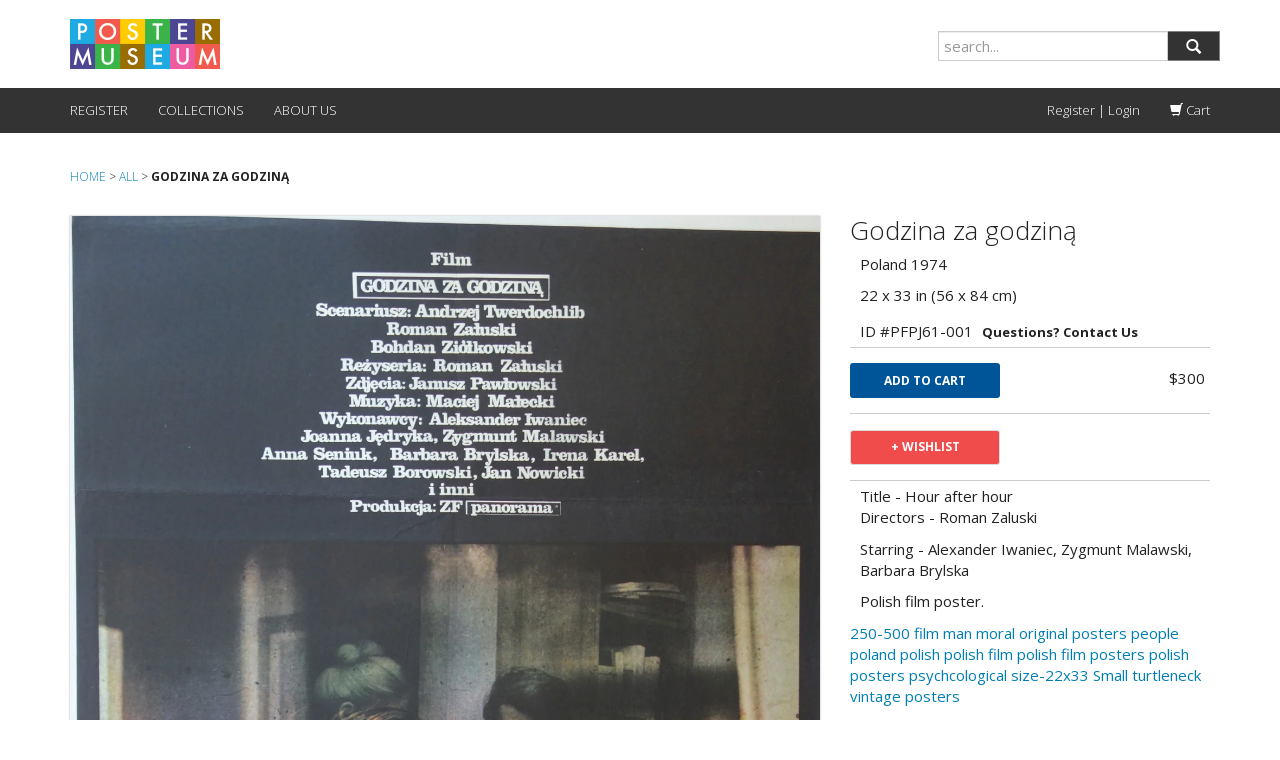

--- FILE ---
content_type: text/html; charset=utf-8
request_url: https://postermuseum.com/products/godzina-za-godzina-61
body_size: 17593
content:
<!DOCTYPE HTML>
<!--[if lt IE 7]><html class="no-js lt-ie9 lt-ie8 lt-ie7" lang="en"> <![endif]-->
<!--[if IE 7]><html class="no-js lt-ie9 lt-ie8" lang="en"> <![endif]-->
<!--[if IE 8]><html class="no-js lt-ie9" lang="en"> <![endif]-->
<!--[if IE 9 ]><html class="ie9 no-js"> <![endif]-->
<!--[if (gt IE 9)|!(IE)]><!--> <html class="no-js" lang="en"> <!--<![endif]-->
  <head>
<!-- Added by AVADA SEO Suite -->









<meta name="twitter:image" content="http://postermuseum.com/cdn/shop/products/XpYm7xF.jpg?v=1479595922">
    




<!-- Added by AVADA SEO Suite: Product Structured Data -->
<script type="application/ld+json">{
"@context": "https://schema.org/",
"@type": "Product",
"@id": "9036024131",
"name": "Godzina za godziną",
"description": "Title - Hour after hour Directors - Roman Zaluski  Starring - Alexander Iwaniec, Zygmunt Malawski, Barbara Brylska Polish film poster.",
"brand": {
  "@type": "Brand",
  "name": "Philip Williams Posters"
},
"offers": {
  "@type": "Offer",
  "price": "300.0",
  "priceCurrency": "USD",
  "priceValidUntil": "3000-01-01",
  "itemCondition": "https://schema.org/NewCondition",
  "availability": "https://schema.org/InStock",
  "url": "https://postermuseum.com/products/godzina-za-godzina-61?variant=31358573187"
},
"image": [
  "https://postermuseum.com/cdn/shop/products/XpYm7xF.jpg?v=1479595922"
],
"releaseDate": "2016-11-12 13:44:40 -0500",
"sku": "PFPJ61-001",
"mpn": "PFPJ61-001"}</script>
<!-- /Added by AVADA SEO Suite --><!-- Added by AVADA SEO Suite: Breadcrumb Structured Data  -->
<script type="application/ld+json">{
  "@context": "https://schema.org",
  "@type": "BreadcrumbList",
  "itemListElement": [{
    "@type": "ListItem",
    "position": 1,
    "name": "Home",
    "item": "https://postermuseum.com"
  }, {
    "@type": "ListItem",
    "position": 2,
    "name": "Godzina za godziną",
    "item": "https://postermuseum.com/products/godzina-za-godzina-61"
  }]
}
</script>
<!-- Added by AVADA SEO Suite -->


<!-- /Added by AVADA SEO Suite -->

    <meta charset="utf-8" />
    <!--[if IE]><meta http-equiv='X-UA-Compatible' content='IE=edge,chrome=1' /><![endif]-->

    <title>
    Godzina za godziną &ndash; Poster Museum
    </title>
    
  <script>
    var iwish_template='product';
    var iwish_cid='';
  </script>
  <script src="//postermuseum.com/cdn/shop/t/25/assets/iwishHeader.js?v=138985080662006644811683555839" type="text/javascript"></script>


    <link rel="shortcut icon" href="//postermuseum.com/cdn/shop/t/25/assets/pomu_favicon.png?v=55168593976242064261683555839" type="image/png" />

    
    <meta name="description" content="Title - Hour after hour Directors - Roman Zaluski Starring - Alexander Iwaniec, Zygmunt Malawski, Barbara Brylska Polish film poster." />
    

    <link rel="canonical" href="https://postermuseum.com/products/godzina-za-godzina-61" />

    <meta name="viewport" content="width=device-width, initial-scale=1.0" />

    
  <meta property="og:type" content="product" />
  <meta property="og:title" content="Godzina za godziną" />
  
  <meta property="og:image" content="http://postermuseum.com/cdn/shop/products/XpYm7xF_grande.jpg?v=1479595922" />
  <meta property="og:image:secure_url" content="https://postermuseum.com/cdn/shop/products/XpYm7xF_grande.jpg?v=1479595922" />
  
  <meta property="og:price:amount" content="300" />
  <meta property="og:price:currency" content="USD" />



<meta property="og:description" content="Title - Hour after hour Directors - Roman Zaluski Starring - Alexander Iwaniec, Zygmunt Malawski, Barbara Brylska Polish film poster." />

<meta property="og:url" content="https://postermuseum.com/products/godzina-za-godzina-61" />
<meta property="og:site_name" content="Poster Museum" />
    
 

  <meta name="twitter:card" content="product" />
  <meta name="twitter:title" content="Godzina za godziną" />
  <meta name="twitter:description" content="Title - Hour after hour Directors - Roman Zaluski  Starring - Alexander Iwaniec, Zygmunt Malawski, Barbara Brylska Polish film poster." />
  <meta name="twitter:image" content="http://postermuseum.com/cdn/shop/products/XpYm7xF_large.jpg?v=1479595922" />
  <meta name="twitter:label1" content="Price" />
  <meta name="twitter:data1" content="$300" />
  
  <meta name="twitter:label2" content="Brand" />
  <meta name="twitter:data2" content="Philip Williams Posters" />
  


    <script>window.performance && window.performance.mark && window.performance.mark('shopify.content_for_header.start');</script><meta name="google-site-verification" content="YZlmqQWic9RB5qi6zOKFjw8BRSnpvoKbI0ybcAmKqVA">
<meta id="shopify-digital-wallet" name="shopify-digital-wallet" content="/5982925/digital_wallets/dialog">
<meta name="shopify-checkout-api-token" content="414ff46f48550b5f09009e134f9693fe">
<meta id="in-context-paypal-metadata" data-shop-id="5982925" data-venmo-supported="false" data-environment="production" data-locale="en_US" data-paypal-v4="true" data-currency="USD">
<link rel="alternate" type="application/json+oembed" href="https://postermuseum.com/products/godzina-za-godzina-61.oembed">
<script async="async" src="/checkouts/internal/preloads.js?locale=en-US"></script>
<link rel="preconnect" href="https://shop.app" crossorigin="anonymous">
<script async="async" src="https://shop.app/checkouts/internal/preloads.js?locale=en-US&shop_id=5982925" crossorigin="anonymous"></script>
<script id="shopify-features" type="application/json">{"accessToken":"414ff46f48550b5f09009e134f9693fe","betas":["rich-media-storefront-analytics"],"domain":"postermuseum.com","predictiveSearch":true,"shopId":5982925,"locale":"en"}</script>
<script>var Shopify = Shopify || {};
Shopify.shop = "postermuseum.myshopify.com";
Shopify.locale = "en";
Shopify.currency = {"active":"USD","rate":"1.0"};
Shopify.country = "US";
Shopify.theme = {"name":"216 a11y - luz modified oct2023","id":132709056684,"schema_name":null,"schema_version":null,"theme_store_id":null,"role":"main"};
Shopify.theme.handle = "null";
Shopify.theme.style = {"id":null,"handle":null};
Shopify.cdnHost = "postermuseum.com/cdn";
Shopify.routes = Shopify.routes || {};
Shopify.routes.root = "/";</script>
<script type="module">!function(o){(o.Shopify=o.Shopify||{}).modules=!0}(window);</script>
<script>!function(o){function n(){var o=[];function n(){o.push(Array.prototype.slice.apply(arguments))}return n.q=o,n}var t=o.Shopify=o.Shopify||{};t.loadFeatures=n(),t.autoloadFeatures=n()}(window);</script>
<script>
  window.ShopifyPay = window.ShopifyPay || {};
  window.ShopifyPay.apiHost = "shop.app\/pay";
  window.ShopifyPay.redirectState = null;
</script>
<script id="shop-js-analytics" type="application/json">{"pageType":"product"}</script>
<script defer="defer" async type="module" src="//postermuseum.com/cdn/shopifycloud/shop-js/modules/v2/client.init-shop-cart-sync_BN7fPSNr.en.esm.js"></script>
<script defer="defer" async type="module" src="//postermuseum.com/cdn/shopifycloud/shop-js/modules/v2/chunk.common_Cbph3Kss.esm.js"></script>
<script defer="defer" async type="module" src="//postermuseum.com/cdn/shopifycloud/shop-js/modules/v2/chunk.modal_DKumMAJ1.esm.js"></script>
<script type="module">
  await import("//postermuseum.com/cdn/shopifycloud/shop-js/modules/v2/client.init-shop-cart-sync_BN7fPSNr.en.esm.js");
await import("//postermuseum.com/cdn/shopifycloud/shop-js/modules/v2/chunk.common_Cbph3Kss.esm.js");
await import("//postermuseum.com/cdn/shopifycloud/shop-js/modules/v2/chunk.modal_DKumMAJ1.esm.js");

  window.Shopify.SignInWithShop?.initShopCartSync?.({"fedCMEnabled":true,"windoidEnabled":true});

</script>
<script>
  window.Shopify = window.Shopify || {};
  if (!window.Shopify.featureAssets) window.Shopify.featureAssets = {};
  window.Shopify.featureAssets['shop-js'] = {"shop-cart-sync":["modules/v2/client.shop-cart-sync_CJVUk8Jm.en.esm.js","modules/v2/chunk.common_Cbph3Kss.esm.js","modules/v2/chunk.modal_DKumMAJ1.esm.js"],"init-fed-cm":["modules/v2/client.init-fed-cm_7Fvt41F4.en.esm.js","modules/v2/chunk.common_Cbph3Kss.esm.js","modules/v2/chunk.modal_DKumMAJ1.esm.js"],"init-shop-email-lookup-coordinator":["modules/v2/client.init-shop-email-lookup-coordinator_Cc088_bR.en.esm.js","modules/v2/chunk.common_Cbph3Kss.esm.js","modules/v2/chunk.modal_DKumMAJ1.esm.js"],"init-windoid":["modules/v2/client.init-windoid_hPopwJRj.en.esm.js","modules/v2/chunk.common_Cbph3Kss.esm.js","modules/v2/chunk.modal_DKumMAJ1.esm.js"],"shop-button":["modules/v2/client.shop-button_B0jaPSNF.en.esm.js","modules/v2/chunk.common_Cbph3Kss.esm.js","modules/v2/chunk.modal_DKumMAJ1.esm.js"],"shop-cash-offers":["modules/v2/client.shop-cash-offers_DPIskqss.en.esm.js","modules/v2/chunk.common_Cbph3Kss.esm.js","modules/v2/chunk.modal_DKumMAJ1.esm.js"],"shop-toast-manager":["modules/v2/client.shop-toast-manager_CK7RT69O.en.esm.js","modules/v2/chunk.common_Cbph3Kss.esm.js","modules/v2/chunk.modal_DKumMAJ1.esm.js"],"init-shop-cart-sync":["modules/v2/client.init-shop-cart-sync_BN7fPSNr.en.esm.js","modules/v2/chunk.common_Cbph3Kss.esm.js","modules/v2/chunk.modal_DKumMAJ1.esm.js"],"init-customer-accounts-sign-up":["modules/v2/client.init-customer-accounts-sign-up_CfPf4CXf.en.esm.js","modules/v2/client.shop-login-button_DeIztwXF.en.esm.js","modules/v2/chunk.common_Cbph3Kss.esm.js","modules/v2/chunk.modal_DKumMAJ1.esm.js"],"pay-button":["modules/v2/client.pay-button_CgIwFSYN.en.esm.js","modules/v2/chunk.common_Cbph3Kss.esm.js","modules/v2/chunk.modal_DKumMAJ1.esm.js"],"init-customer-accounts":["modules/v2/client.init-customer-accounts_DQ3x16JI.en.esm.js","modules/v2/client.shop-login-button_DeIztwXF.en.esm.js","modules/v2/chunk.common_Cbph3Kss.esm.js","modules/v2/chunk.modal_DKumMAJ1.esm.js"],"avatar":["modules/v2/client.avatar_BTnouDA3.en.esm.js"],"init-shop-for-new-customer-accounts":["modules/v2/client.init-shop-for-new-customer-accounts_CsZy_esa.en.esm.js","modules/v2/client.shop-login-button_DeIztwXF.en.esm.js","modules/v2/chunk.common_Cbph3Kss.esm.js","modules/v2/chunk.modal_DKumMAJ1.esm.js"],"shop-follow-button":["modules/v2/client.shop-follow-button_BRMJjgGd.en.esm.js","modules/v2/chunk.common_Cbph3Kss.esm.js","modules/v2/chunk.modal_DKumMAJ1.esm.js"],"checkout-modal":["modules/v2/client.checkout-modal_B9Drz_yf.en.esm.js","modules/v2/chunk.common_Cbph3Kss.esm.js","modules/v2/chunk.modal_DKumMAJ1.esm.js"],"shop-login-button":["modules/v2/client.shop-login-button_DeIztwXF.en.esm.js","modules/v2/chunk.common_Cbph3Kss.esm.js","modules/v2/chunk.modal_DKumMAJ1.esm.js"],"lead-capture":["modules/v2/client.lead-capture_DXYzFM3R.en.esm.js","modules/v2/chunk.common_Cbph3Kss.esm.js","modules/v2/chunk.modal_DKumMAJ1.esm.js"],"shop-login":["modules/v2/client.shop-login_CA5pJqmO.en.esm.js","modules/v2/chunk.common_Cbph3Kss.esm.js","modules/v2/chunk.modal_DKumMAJ1.esm.js"],"payment-terms":["modules/v2/client.payment-terms_BxzfvcZJ.en.esm.js","modules/v2/chunk.common_Cbph3Kss.esm.js","modules/v2/chunk.modal_DKumMAJ1.esm.js"]};
</script>
<script id="__st">var __st={"a":5982925,"offset":-18000,"reqid":"b86aad3a-bdb8-4e98-a1fe-080657728b07-1770093039","pageurl":"postermuseum.com\/products\/godzina-za-godzina-61","u":"d014e9780d71","p":"product","rtyp":"product","rid":9036024131};</script>
<script>window.ShopifyPaypalV4VisibilityTracking = true;</script>
<script id="captcha-bootstrap">!function(){'use strict';const t='contact',e='account',n='new_comment',o=[[t,t],['blogs',n],['comments',n],[t,'customer']],c=[[e,'customer_login'],[e,'guest_login'],[e,'recover_customer_password'],[e,'create_customer']],r=t=>t.map((([t,e])=>`form[action*='/${t}']:not([data-nocaptcha='true']) input[name='form_type'][value='${e}']`)).join(','),a=t=>()=>t?[...document.querySelectorAll(t)].map((t=>t.form)):[];function s(){const t=[...o],e=r(t);return a(e)}const i='password',u='form_key',d=['recaptcha-v3-token','g-recaptcha-response','h-captcha-response',i],f=()=>{try{return window.sessionStorage}catch{return}},m='__shopify_v',_=t=>t.elements[u];function p(t,e,n=!1){try{const o=window.sessionStorage,c=JSON.parse(o.getItem(e)),{data:r}=function(t){const{data:e,action:n}=t;return t[m]||n?{data:e,action:n}:{data:t,action:n}}(c);for(const[e,n]of Object.entries(r))t.elements[e]&&(t.elements[e].value=n);n&&o.removeItem(e)}catch(o){console.error('form repopulation failed',{error:o})}}const l='form_type',E='cptcha';function T(t){t.dataset[E]=!0}const w=window,h=w.document,L='Shopify',v='ce_forms',y='captcha';let A=!1;((t,e)=>{const n=(g='f06e6c50-85a8-45c8-87d0-21a2b65856fe',I='https://cdn.shopify.com/shopifycloud/storefront-forms-hcaptcha/ce_storefront_forms_captcha_hcaptcha.v1.5.2.iife.js',D={infoText:'Protected by hCaptcha',privacyText:'Privacy',termsText:'Terms'},(t,e,n)=>{const o=w[L][v],c=o.bindForm;if(c)return c(t,g,e,D).then(n);var r;o.q.push([[t,g,e,D],n]),r=I,A||(h.body.append(Object.assign(h.createElement('script'),{id:'captcha-provider',async:!0,src:r})),A=!0)});var g,I,D;w[L]=w[L]||{},w[L][v]=w[L][v]||{},w[L][v].q=[],w[L][y]=w[L][y]||{},w[L][y].protect=function(t,e){n(t,void 0,e),T(t)},Object.freeze(w[L][y]),function(t,e,n,w,h,L){const[v,y,A,g]=function(t,e,n){const i=e?o:[],u=t?c:[],d=[...i,...u],f=r(d),m=r(i),_=r(d.filter((([t,e])=>n.includes(e))));return[a(f),a(m),a(_),s()]}(w,h,L),I=t=>{const e=t.target;return e instanceof HTMLFormElement?e:e&&e.form},D=t=>v().includes(t);t.addEventListener('submit',(t=>{const e=I(t);if(!e)return;const n=D(e)&&!e.dataset.hcaptchaBound&&!e.dataset.recaptchaBound,o=_(e),c=g().includes(e)&&(!o||!o.value);(n||c)&&t.preventDefault(),c&&!n&&(function(t){try{if(!f())return;!function(t){const e=f();if(!e)return;const n=_(t);if(!n)return;const o=n.value;o&&e.removeItem(o)}(t);const e=Array.from(Array(32),(()=>Math.random().toString(36)[2])).join('');!function(t,e){_(t)||t.append(Object.assign(document.createElement('input'),{type:'hidden',name:u})),t.elements[u].value=e}(t,e),function(t,e){const n=f();if(!n)return;const o=[...t.querySelectorAll(`input[type='${i}']`)].map((({name:t})=>t)),c=[...d,...o],r={};for(const[a,s]of new FormData(t).entries())c.includes(a)||(r[a]=s);n.setItem(e,JSON.stringify({[m]:1,action:t.action,data:r}))}(t,e)}catch(e){console.error('failed to persist form',e)}}(e),e.submit())}));const S=(t,e)=>{t&&!t.dataset[E]&&(n(t,e.some((e=>e===t))),T(t))};for(const o of['focusin','change'])t.addEventListener(o,(t=>{const e=I(t);D(e)&&S(e,y())}));const B=e.get('form_key'),M=e.get(l),P=B&&M;t.addEventListener('DOMContentLoaded',(()=>{const t=y();if(P)for(const e of t)e.elements[l].value===M&&p(e,B);[...new Set([...A(),...v().filter((t=>'true'===t.dataset.shopifyCaptcha))])].forEach((e=>S(e,t)))}))}(h,new URLSearchParams(w.location.search),n,t,e,['guest_login'])})(!0,!0)}();</script>
<script integrity="sha256-4kQ18oKyAcykRKYeNunJcIwy7WH5gtpwJnB7kiuLZ1E=" data-source-attribution="shopify.loadfeatures" defer="defer" src="//postermuseum.com/cdn/shopifycloud/storefront/assets/storefront/load_feature-a0a9edcb.js" crossorigin="anonymous"></script>
<script crossorigin="anonymous" defer="defer" src="//postermuseum.com/cdn/shopifycloud/storefront/assets/shopify_pay/storefront-65b4c6d7.js?v=20250812"></script>
<script data-source-attribution="shopify.dynamic_checkout.dynamic.init">var Shopify=Shopify||{};Shopify.PaymentButton=Shopify.PaymentButton||{isStorefrontPortableWallets:!0,init:function(){window.Shopify.PaymentButton.init=function(){};var t=document.createElement("script");t.src="https://postermuseum.com/cdn/shopifycloud/portable-wallets/latest/portable-wallets.en.js",t.type="module",document.head.appendChild(t)}};
</script>
<script data-source-attribution="shopify.dynamic_checkout.buyer_consent">
  function portableWalletsHideBuyerConsent(e){var t=document.getElementById("shopify-buyer-consent"),n=document.getElementById("shopify-subscription-policy-button");t&&n&&(t.classList.add("hidden"),t.setAttribute("aria-hidden","true"),n.removeEventListener("click",e))}function portableWalletsShowBuyerConsent(e){var t=document.getElementById("shopify-buyer-consent"),n=document.getElementById("shopify-subscription-policy-button");t&&n&&(t.classList.remove("hidden"),t.removeAttribute("aria-hidden"),n.addEventListener("click",e))}window.Shopify?.PaymentButton&&(window.Shopify.PaymentButton.hideBuyerConsent=portableWalletsHideBuyerConsent,window.Shopify.PaymentButton.showBuyerConsent=portableWalletsShowBuyerConsent);
</script>
<script data-source-attribution="shopify.dynamic_checkout.cart.bootstrap">document.addEventListener("DOMContentLoaded",(function(){function t(){return document.querySelector("shopify-accelerated-checkout-cart, shopify-accelerated-checkout")}if(t())Shopify.PaymentButton.init();else{new MutationObserver((function(e,n){t()&&(Shopify.PaymentButton.init(),n.disconnect())})).observe(document.body,{childList:!0,subtree:!0})}}));
</script>
<link id="shopify-accelerated-checkout-styles" rel="stylesheet" media="screen" href="https://postermuseum.com/cdn/shopifycloud/portable-wallets/latest/accelerated-checkout-backwards-compat.css" crossorigin="anonymous">
<style id="shopify-accelerated-checkout-cart">
        #shopify-buyer-consent {
  margin-top: 1em;
  display: inline-block;
  width: 100%;
}

#shopify-buyer-consent.hidden {
  display: none;
}

#shopify-subscription-policy-button {
  background: none;
  border: none;
  padding: 0;
  text-decoration: underline;
  font-size: inherit;
  cursor: pointer;
}

#shopify-subscription-policy-button::before {
  box-shadow: none;
}

      </style>

<script>window.performance && window.performance.mark && window.performance.mark('shopify.content_for_header.end');</script>

    <!-- boilerplate css; do not use -->
    <!-- <link href="//postermuseum.com/cdn/shop/t/25/assets/style.scss.css?v=42152222719017020991768017394" rel="stylesheet" type="text/css" media="all" />
    <link href="//postermuseum.com/cdn/s/global/social/social-icons.css" rel="stylesheet" type="text/css" media="all" />
    <link href="//cdnjs.cloudflare.com/ajax/libs/font-awesome/4.0.3/css/font-awesome.css" rel="stylesheet" type="text/css" media="all" />
    <link href="//fonts.googleapis.com/css?family=Source+Sans+Pro:400,600,700,400italic,600italic,700italic" rel="stylesheet" type="text/css" media="all" /> -->

    <!-- custom css -->
    <link href='//fonts.googleapis.com/css?family=Merriweather:400,300' rel='stylesheet' type='text/css'>
    <link href='//fonts.googleapis.com/css?family=Libre+Baskerville' rel='stylesheet' type='text/css'>

    <link href="//postermuseum.com/cdn/shop/t/25/assets/bootstrap.min.css?v=130979283173176657631697828894" rel="stylesheet" type="text/css" media="all" />
    <link href="//postermuseum.com/cdn/shop/t/25/assets/pomu.css?v=110411533535102239011697826050" rel="stylesheet" type="text/css" media="all" />
    <link href="//postermuseum.com/cdn/shop/t/25/assets/andrew.css?v=5894993014411210551697820456" rel="stylesheet" type="text/css" media="all" />

    <!--[if lt IE 9]>
    <script src="//html5shiv.googlecode.com/svn/trunk/html5.js" type="text/javascript"></script>
    <![endif]-->

    <script src="//postermuseum.com/cdn/shopifycloud/storefront/assets/themes_support/shopify_common-5f594365.js" type="text/javascript"></script>
    

    <!-- Additional Shopify helpers that will likely be added to the global shopify_common.js some day soon. -->
    <script src="//postermuseum.com/cdn/shop/t/25/assets/shopify_common.js?v=14298614452551288571683555839" type="text/javascript"></script>

    <script src="//postermuseum.com/cdn/shopifycloud/storefront/assets/themes_support/option_selection-b017cd28.js" type="text/javascript"></script>

    <script src="//ajax.googleapis.com/ajax/libs/jquery/1.11.0/jquery.min.js" type="text/javascript"></script>
    <script>jQuery('html').removeClass('no-js').addClass('js');</script>
    <script src="//postermuseum.com/cdn/shop/t/25/assets/bootstrap.min.js?v=37210039018607491951683555839" type="text/javascript"></script>
<!--     <script src="//maxcdn.bootstrapcdn.com/bootstrap/3.2.0/js/bootstrap.min.js"></script> -->
    
     <!--  <script src="//postermuseum.com/cdn/shop/t/25/assets/jquery.mousewheel.min.js?v=28012593094501989541683555839" type="text/javascript"></script>
      <script src="//postermuseum.com/cdn/shop/t/25/assets/jquery.hammer.min.js?v=123435919177068976721683555839" type="text/javascript"></script>
      <script src="//postermuseum.com/cdn/shop/t/25/assets/modernizr.min.js?v=6866796345387761201683555839" type="text/javascript"></script>
      <script src="//postermuseum.com/cdn/shop/t/25/assets/TweenMax.min.js?v=157887841496930431481683555839" type="text/javascript"></script>
      <script src="//postermuseum.com/cdn/shop/t/25/assets/jquery.pinchzoomer.min.js?v=20040665067056232471683555839" type="text/javascript"></script> -->
      <script src="//postermuseum.com/cdn/shop/t/25/assets/color-thief.min.js?v=107101473525193395481683555839" type="text/javascript"></script>
      <script src="//postermuseum.com/cdn/shop/t/25/assets/colibri.min.js?v=61765504281594279291683555839" type="text/javascript"></script>
    

  <script src="https://ajax.googleapis.com/ajax/libs/jquery/3.6.0/jquery.min.js"></script>
   <script src="//postermuseum.com/cdn/shop/t/25/assets/daa.js?v=77864545274943933421711084135" type="text/javascript"></script> 
<link href="//postermuseum.com/cdn/shop/t/25/assets/daa.css?v=148635099340435772771698913967" rel="stylesheet" type="text/css" media="all" />


  
    
<link href="https://monorail-edge.shopifysvc.com" rel="dns-prefetch">
<script>(function(){if ("sendBeacon" in navigator && "performance" in window) {try {var session_token_from_headers = performance.getEntriesByType('navigation')[0].serverTiming.find(x => x.name == '_s').description;} catch {var session_token_from_headers = undefined;}var session_cookie_matches = document.cookie.match(/_shopify_s=([^;]*)/);var session_token_from_cookie = session_cookie_matches && session_cookie_matches.length === 2 ? session_cookie_matches[1] : "";var session_token = session_token_from_headers || session_token_from_cookie || "";function handle_abandonment_event(e) {var entries = performance.getEntries().filter(function(entry) {return /monorail-edge.shopifysvc.com/.test(entry.name);});if (!window.abandonment_tracked && entries.length === 0) {window.abandonment_tracked = true;var currentMs = Date.now();var navigation_start = performance.timing.navigationStart;var payload = {shop_id: 5982925,url: window.location.href,navigation_start,duration: currentMs - navigation_start,session_token,page_type: "product"};window.navigator.sendBeacon("https://monorail-edge.shopifysvc.com/v1/produce", JSON.stringify({schema_id: "online_store_buyer_site_abandonment/1.1",payload: payload,metadata: {event_created_at_ms: currentMs,event_sent_at_ms: currentMs}}));}}window.addEventListener('pagehide', handle_abandonment_event);}}());</script>
<script id="web-pixels-manager-setup">(function e(e,d,r,n,o){if(void 0===o&&(o={}),!Boolean(null===(a=null===(i=window.Shopify)||void 0===i?void 0:i.analytics)||void 0===a?void 0:a.replayQueue)){var i,a;window.Shopify=window.Shopify||{};var t=window.Shopify;t.analytics=t.analytics||{};var s=t.analytics;s.replayQueue=[],s.publish=function(e,d,r){return s.replayQueue.push([e,d,r]),!0};try{self.performance.mark("wpm:start")}catch(e){}var l=function(){var e={modern:/Edge?\/(1{2}[4-9]|1[2-9]\d|[2-9]\d{2}|\d{4,})\.\d+(\.\d+|)|Firefox\/(1{2}[4-9]|1[2-9]\d|[2-9]\d{2}|\d{4,})\.\d+(\.\d+|)|Chrom(ium|e)\/(9{2}|\d{3,})\.\d+(\.\d+|)|(Maci|X1{2}).+ Version\/(15\.\d+|(1[6-9]|[2-9]\d|\d{3,})\.\d+)([,.]\d+|)( \(\w+\)|)( Mobile\/\w+|) Safari\/|Chrome.+OPR\/(9{2}|\d{3,})\.\d+\.\d+|(CPU[ +]OS|iPhone[ +]OS|CPU[ +]iPhone|CPU IPhone OS|CPU iPad OS)[ +]+(15[._]\d+|(1[6-9]|[2-9]\d|\d{3,})[._]\d+)([._]\d+|)|Android:?[ /-](13[3-9]|1[4-9]\d|[2-9]\d{2}|\d{4,})(\.\d+|)(\.\d+|)|Android.+Firefox\/(13[5-9]|1[4-9]\d|[2-9]\d{2}|\d{4,})\.\d+(\.\d+|)|Android.+Chrom(ium|e)\/(13[3-9]|1[4-9]\d|[2-9]\d{2}|\d{4,})\.\d+(\.\d+|)|SamsungBrowser\/([2-9]\d|\d{3,})\.\d+/,legacy:/Edge?\/(1[6-9]|[2-9]\d|\d{3,})\.\d+(\.\d+|)|Firefox\/(5[4-9]|[6-9]\d|\d{3,})\.\d+(\.\d+|)|Chrom(ium|e)\/(5[1-9]|[6-9]\d|\d{3,})\.\d+(\.\d+|)([\d.]+$|.*Safari\/(?![\d.]+ Edge\/[\d.]+$))|(Maci|X1{2}).+ Version\/(10\.\d+|(1[1-9]|[2-9]\d|\d{3,})\.\d+)([,.]\d+|)( \(\w+\)|)( Mobile\/\w+|) Safari\/|Chrome.+OPR\/(3[89]|[4-9]\d|\d{3,})\.\d+\.\d+|(CPU[ +]OS|iPhone[ +]OS|CPU[ +]iPhone|CPU IPhone OS|CPU iPad OS)[ +]+(10[._]\d+|(1[1-9]|[2-9]\d|\d{3,})[._]\d+)([._]\d+|)|Android:?[ /-](13[3-9]|1[4-9]\d|[2-9]\d{2}|\d{4,})(\.\d+|)(\.\d+|)|Mobile Safari.+OPR\/([89]\d|\d{3,})\.\d+\.\d+|Android.+Firefox\/(13[5-9]|1[4-9]\d|[2-9]\d{2}|\d{4,})\.\d+(\.\d+|)|Android.+Chrom(ium|e)\/(13[3-9]|1[4-9]\d|[2-9]\d{2}|\d{4,})\.\d+(\.\d+|)|Android.+(UC? ?Browser|UCWEB|U3)[ /]?(15\.([5-9]|\d{2,})|(1[6-9]|[2-9]\d|\d{3,})\.\d+)\.\d+|SamsungBrowser\/(5\.\d+|([6-9]|\d{2,})\.\d+)|Android.+MQ{2}Browser\/(14(\.(9|\d{2,})|)|(1[5-9]|[2-9]\d|\d{3,})(\.\d+|))(\.\d+|)|K[Aa][Ii]OS\/(3\.\d+|([4-9]|\d{2,})\.\d+)(\.\d+|)/},d=e.modern,r=e.legacy,n=navigator.userAgent;return n.match(d)?"modern":n.match(r)?"legacy":"unknown"}(),u="modern"===l?"modern":"legacy",c=(null!=n?n:{modern:"",legacy:""})[u],f=function(e){return[e.baseUrl,"/wpm","/b",e.hashVersion,"modern"===e.buildTarget?"m":"l",".js"].join("")}({baseUrl:d,hashVersion:r,buildTarget:u}),m=function(e){var d=e.version,r=e.bundleTarget,n=e.surface,o=e.pageUrl,i=e.monorailEndpoint;return{emit:function(e){var a=e.status,t=e.errorMsg,s=(new Date).getTime(),l=JSON.stringify({metadata:{event_sent_at_ms:s},events:[{schema_id:"web_pixels_manager_load/3.1",payload:{version:d,bundle_target:r,page_url:o,status:a,surface:n,error_msg:t},metadata:{event_created_at_ms:s}}]});if(!i)return console&&console.warn&&console.warn("[Web Pixels Manager] No Monorail endpoint provided, skipping logging."),!1;try{return self.navigator.sendBeacon.bind(self.navigator)(i,l)}catch(e){}var u=new XMLHttpRequest;try{return u.open("POST",i,!0),u.setRequestHeader("Content-Type","text/plain"),u.send(l),!0}catch(e){return console&&console.warn&&console.warn("[Web Pixels Manager] Got an unhandled error while logging to Monorail."),!1}}}}({version:r,bundleTarget:l,surface:e.surface,pageUrl:self.location.href,monorailEndpoint:e.monorailEndpoint});try{o.browserTarget=l,function(e){var d=e.src,r=e.async,n=void 0===r||r,o=e.onload,i=e.onerror,a=e.sri,t=e.scriptDataAttributes,s=void 0===t?{}:t,l=document.createElement("script"),u=document.querySelector("head"),c=document.querySelector("body");if(l.async=n,l.src=d,a&&(l.integrity=a,l.crossOrigin="anonymous"),s)for(var f in s)if(Object.prototype.hasOwnProperty.call(s,f))try{l.dataset[f]=s[f]}catch(e){}if(o&&l.addEventListener("load",o),i&&l.addEventListener("error",i),u)u.appendChild(l);else{if(!c)throw new Error("Did not find a head or body element to append the script");c.appendChild(l)}}({src:f,async:!0,onload:function(){if(!function(){var e,d;return Boolean(null===(d=null===(e=window.Shopify)||void 0===e?void 0:e.analytics)||void 0===d?void 0:d.initialized)}()){var d=window.webPixelsManager.init(e)||void 0;if(d){var r=window.Shopify.analytics;r.replayQueue.forEach((function(e){var r=e[0],n=e[1],o=e[2];d.publishCustomEvent(r,n,o)})),r.replayQueue=[],r.publish=d.publishCustomEvent,r.visitor=d.visitor,r.initialized=!0}}},onerror:function(){return m.emit({status:"failed",errorMsg:"".concat(f," has failed to load")})},sri:function(e){var d=/^sha384-[A-Za-z0-9+/=]+$/;return"string"==typeof e&&d.test(e)}(c)?c:"",scriptDataAttributes:o}),m.emit({status:"loading"})}catch(e){m.emit({status:"failed",errorMsg:(null==e?void 0:e.message)||"Unknown error"})}}})({shopId: 5982925,storefrontBaseUrl: "https://postermuseum.com",extensionsBaseUrl: "https://extensions.shopifycdn.com/cdn/shopifycloud/web-pixels-manager",monorailEndpoint: "https://monorail-edge.shopifysvc.com/unstable/produce_batch",surface: "storefront-renderer",enabledBetaFlags: ["2dca8a86"],webPixelsConfigList: [{"id":"56656044","configuration":"{\"tagID\":\"2612849245865\"}","eventPayloadVersion":"v1","runtimeContext":"STRICT","scriptVersion":"18031546ee651571ed29edbe71a3550b","type":"APP","apiClientId":3009811,"privacyPurposes":["ANALYTICS","MARKETING","SALE_OF_DATA"],"dataSharingAdjustments":{"protectedCustomerApprovalScopes":["read_customer_address","read_customer_email","read_customer_name","read_customer_personal_data","read_customer_phone"]}},{"id":"101679276","eventPayloadVersion":"v1","runtimeContext":"LAX","scriptVersion":"1","type":"CUSTOM","privacyPurposes":["ANALYTICS"],"name":"Google Analytics tag (migrated)"},{"id":"shopify-app-pixel","configuration":"{}","eventPayloadVersion":"v1","runtimeContext":"STRICT","scriptVersion":"0450","apiClientId":"shopify-pixel","type":"APP","privacyPurposes":["ANALYTICS","MARKETING"]},{"id":"shopify-custom-pixel","eventPayloadVersion":"v1","runtimeContext":"LAX","scriptVersion":"0450","apiClientId":"shopify-pixel","type":"CUSTOM","privacyPurposes":["ANALYTICS","MARKETING"]}],isMerchantRequest: false,initData: {"shop":{"name":"Poster Museum","paymentSettings":{"currencyCode":"USD"},"myshopifyDomain":"postermuseum.myshopify.com","countryCode":"US","storefrontUrl":"https:\/\/postermuseum.com"},"customer":null,"cart":null,"checkout":null,"productVariants":[{"price":{"amount":300.0,"currencyCode":"USD"},"product":{"title":"Godzina za godziną","vendor":"Philip Williams Posters","id":"9036024131","untranslatedTitle":"Godzina za godziną","url":"\/products\/godzina-za-godzina-61","type":"poster"},"id":"31358573187","image":{"src":"\/\/postermuseum.com\/cdn\/shop\/products\/XpYm7xF.jpg?v=1479595922"},"sku":"PFPJ61-001","title":"22x33 \/ Poland 1974","untranslatedTitle":"22x33 \/ Poland 1974"}],"purchasingCompany":null},},"https://postermuseum.com/cdn","3918e4e0wbf3ac3cepc5707306mb02b36c6",{"modern":"","legacy":""},{"shopId":"5982925","storefrontBaseUrl":"https:\/\/postermuseum.com","extensionBaseUrl":"https:\/\/extensions.shopifycdn.com\/cdn\/shopifycloud\/web-pixels-manager","surface":"storefront-renderer","enabledBetaFlags":"[\"2dca8a86\"]","isMerchantRequest":"false","hashVersion":"3918e4e0wbf3ac3cepc5707306mb02b36c6","publish":"custom","events":"[[\"page_viewed\",{}],[\"product_viewed\",{\"productVariant\":{\"price\":{\"amount\":300.0,\"currencyCode\":\"USD\"},\"product\":{\"title\":\"Godzina za godziną\",\"vendor\":\"Philip Williams Posters\",\"id\":\"9036024131\",\"untranslatedTitle\":\"Godzina za godziną\",\"url\":\"\/products\/godzina-za-godzina-61\",\"type\":\"poster\"},\"id\":\"31358573187\",\"image\":{\"src\":\"\/\/postermuseum.com\/cdn\/shop\/products\/XpYm7xF.jpg?v=1479595922\"},\"sku\":\"PFPJ61-001\",\"title\":\"22x33 \/ Poland 1974\",\"untranslatedTitle\":\"22x33 \/ Poland 1974\"}}]]"});</script><script>
  window.ShopifyAnalytics = window.ShopifyAnalytics || {};
  window.ShopifyAnalytics.meta = window.ShopifyAnalytics.meta || {};
  window.ShopifyAnalytics.meta.currency = 'USD';
  var meta = {"product":{"id":9036024131,"gid":"gid:\/\/shopify\/Product\/9036024131","vendor":"Philip Williams Posters","type":"poster","handle":"godzina-za-godzina-61","variants":[{"id":31358573187,"price":30000,"name":"Godzina za godziną - 22x33 \/ Poland 1974","public_title":"22x33 \/ Poland 1974","sku":"PFPJ61-001"}],"remote":false},"page":{"pageType":"product","resourceType":"product","resourceId":9036024131,"requestId":"b86aad3a-bdb8-4e98-a1fe-080657728b07-1770093039"}};
  for (var attr in meta) {
    window.ShopifyAnalytics.meta[attr] = meta[attr];
  }
</script>
<script class="analytics">
  (function () {
    var customDocumentWrite = function(content) {
      var jquery = null;

      if (window.jQuery) {
        jquery = window.jQuery;
      } else if (window.Checkout && window.Checkout.$) {
        jquery = window.Checkout.$;
      }

      if (jquery) {
        jquery('body').append(content);
      }
    };

    var hasLoggedConversion = function(token) {
      if (token) {
        return document.cookie.indexOf('loggedConversion=' + token) !== -1;
      }
      return false;
    }

    var setCookieIfConversion = function(token) {
      if (token) {
        var twoMonthsFromNow = new Date(Date.now());
        twoMonthsFromNow.setMonth(twoMonthsFromNow.getMonth() + 2);

        document.cookie = 'loggedConversion=' + token + '; expires=' + twoMonthsFromNow;
      }
    }

    var trekkie = window.ShopifyAnalytics.lib = window.trekkie = window.trekkie || [];
    if (trekkie.integrations) {
      return;
    }
    trekkie.methods = [
      'identify',
      'page',
      'ready',
      'track',
      'trackForm',
      'trackLink'
    ];
    trekkie.factory = function(method) {
      return function() {
        var args = Array.prototype.slice.call(arguments);
        args.unshift(method);
        trekkie.push(args);
        return trekkie;
      };
    };
    for (var i = 0; i < trekkie.methods.length; i++) {
      var key = trekkie.methods[i];
      trekkie[key] = trekkie.factory(key);
    }
    trekkie.load = function(config) {
      trekkie.config = config || {};
      trekkie.config.initialDocumentCookie = document.cookie;
      var first = document.getElementsByTagName('script')[0];
      var script = document.createElement('script');
      script.type = 'text/javascript';
      script.onerror = function(e) {
        var scriptFallback = document.createElement('script');
        scriptFallback.type = 'text/javascript';
        scriptFallback.onerror = function(error) {
                var Monorail = {
      produce: function produce(monorailDomain, schemaId, payload) {
        var currentMs = new Date().getTime();
        var event = {
          schema_id: schemaId,
          payload: payload,
          metadata: {
            event_created_at_ms: currentMs,
            event_sent_at_ms: currentMs
          }
        };
        return Monorail.sendRequest("https://" + monorailDomain + "/v1/produce", JSON.stringify(event));
      },
      sendRequest: function sendRequest(endpointUrl, payload) {
        // Try the sendBeacon API
        if (window && window.navigator && typeof window.navigator.sendBeacon === 'function' && typeof window.Blob === 'function' && !Monorail.isIos12()) {
          var blobData = new window.Blob([payload], {
            type: 'text/plain'
          });

          if (window.navigator.sendBeacon(endpointUrl, blobData)) {
            return true;
          } // sendBeacon was not successful

        } // XHR beacon

        var xhr = new XMLHttpRequest();

        try {
          xhr.open('POST', endpointUrl);
          xhr.setRequestHeader('Content-Type', 'text/plain');
          xhr.send(payload);
        } catch (e) {
          console.log(e);
        }

        return false;
      },
      isIos12: function isIos12() {
        return window.navigator.userAgent.lastIndexOf('iPhone; CPU iPhone OS 12_') !== -1 || window.navigator.userAgent.lastIndexOf('iPad; CPU OS 12_') !== -1;
      }
    };
    Monorail.produce('monorail-edge.shopifysvc.com',
      'trekkie_storefront_load_errors/1.1',
      {shop_id: 5982925,
      theme_id: 132709056684,
      app_name: "storefront",
      context_url: window.location.href,
      source_url: "//postermuseum.com/cdn/s/trekkie.storefront.79098466c851f41c92951ae7d219bd75d823e9dd.min.js"});

        };
        scriptFallback.async = true;
        scriptFallback.src = '//postermuseum.com/cdn/s/trekkie.storefront.79098466c851f41c92951ae7d219bd75d823e9dd.min.js';
        first.parentNode.insertBefore(scriptFallback, first);
      };
      script.async = true;
      script.src = '//postermuseum.com/cdn/s/trekkie.storefront.79098466c851f41c92951ae7d219bd75d823e9dd.min.js';
      first.parentNode.insertBefore(script, first);
    };
    trekkie.load(
      {"Trekkie":{"appName":"storefront","development":false,"defaultAttributes":{"shopId":5982925,"isMerchantRequest":null,"themeId":132709056684,"themeCityHash":"7698360714147314472","contentLanguage":"en","currency":"USD","eventMetadataId":"92daa2c7-8dd0-4a88-b64e-bee8bbf3e7d2"},"isServerSideCookieWritingEnabled":true,"monorailRegion":"shop_domain","enabledBetaFlags":["65f19447","b5387b81"]},"Session Attribution":{},"S2S":{"facebookCapiEnabled":false,"source":"trekkie-storefront-renderer","apiClientId":580111}}
    );

    var loaded = false;
    trekkie.ready(function() {
      if (loaded) return;
      loaded = true;

      window.ShopifyAnalytics.lib = window.trekkie;

      var originalDocumentWrite = document.write;
      document.write = customDocumentWrite;
      try { window.ShopifyAnalytics.merchantGoogleAnalytics.call(this); } catch(error) {};
      document.write = originalDocumentWrite;

      window.ShopifyAnalytics.lib.page(null,{"pageType":"product","resourceType":"product","resourceId":9036024131,"requestId":"b86aad3a-bdb8-4e98-a1fe-080657728b07-1770093039","shopifyEmitted":true});

      var match = window.location.pathname.match(/checkouts\/(.+)\/(thank_you|post_purchase)/)
      var token = match? match[1]: undefined;
      if (!hasLoggedConversion(token)) {
        setCookieIfConversion(token);
        window.ShopifyAnalytics.lib.track("Viewed Product",{"currency":"USD","variantId":31358573187,"productId":9036024131,"productGid":"gid:\/\/shopify\/Product\/9036024131","name":"Godzina za godziną - 22x33 \/ Poland 1974","price":"300.00","sku":"PFPJ61-001","brand":"Philip Williams Posters","variant":"22x33 \/ Poland 1974","category":"poster","nonInteraction":true,"remote":false},undefined,undefined,{"shopifyEmitted":true});
      window.ShopifyAnalytics.lib.track("monorail:\/\/trekkie_storefront_viewed_product\/1.1",{"currency":"USD","variantId":31358573187,"productId":9036024131,"productGid":"gid:\/\/shopify\/Product\/9036024131","name":"Godzina za godziną - 22x33 \/ Poland 1974","price":"300.00","sku":"PFPJ61-001","brand":"Philip Williams Posters","variant":"22x33 \/ Poland 1974","category":"poster","nonInteraction":true,"remote":false,"referer":"https:\/\/postermuseum.com\/products\/godzina-za-godzina-61"});
      }
    });


        var eventsListenerScript = document.createElement('script');
        eventsListenerScript.async = true;
        eventsListenerScript.src = "//postermuseum.com/cdn/shopifycloud/storefront/assets/shop_events_listener-3da45d37.js";
        document.getElementsByTagName('head')[0].appendChild(eventsListenerScript);

})();</script>
  <script>
  if (!window.ga || (window.ga && typeof window.ga !== 'function')) {
    window.ga = function ga() {
      (window.ga.q = window.ga.q || []).push(arguments);
      if (window.Shopify && window.Shopify.analytics && typeof window.Shopify.analytics.publish === 'function') {
        window.Shopify.analytics.publish("ga_stub_called", {}, {sendTo: "google_osp_migration"});
      }
      console.error("Shopify's Google Analytics stub called with:", Array.from(arguments), "\nSee https://help.shopify.com/manual/promoting-marketing/pixels/pixel-migration#google for more information.");
    };
    if (window.Shopify && window.Shopify.analytics && typeof window.Shopify.analytics.publish === 'function') {
      window.Shopify.analytics.publish("ga_stub_initialized", {}, {sendTo: "google_osp_migration"});
    }
  }
</script>
<script
  defer
  src="https://postermuseum.com/cdn/shopifycloud/perf-kit/shopify-perf-kit-3.1.0.min.js"
  data-application="storefront-renderer"
  data-shop-id="5982925"
  data-render-region="gcp-us-central1"
  data-page-type="product"
  data-theme-instance-id="132709056684"
  data-theme-name=""
  data-theme-version=""
  data-monorail-region="shop_domain"
  data-resource-timing-sampling-rate="10"
  data-shs="true"
  data-shs-beacon="true"
  data-shs-export-with-fetch="true"
  data-shs-logs-sample-rate="1"
  data-shs-beacon-endpoint="https://postermuseum.com/api/collect"
></script>
</head>
  <!-- class="opacity-0" -->
  <body  id="godzina-za-godzina" class="template-product" >
    <a href="#main" class="is-sr0nly skip-link">Skip to Content</a>

    <!-- banner -->
    <div class="container">
      <div class="banner">
        <div class="row">
          <div class="col-lg-3 col-md-3 col-sm-4 col-xs-6">                    
            <a href="/">
              <img class="banner-logo" src="//postermuseum.com/cdn/shop/t/25/assets/pomu_logo_full.png?v=136071352391749851281683555839" alt="Poster Museum Logo, Link to Homepage"/>
            </a>
          </div>
          <div class="col-lg-3 col-lg-offset-6 col-md-3 col-md-offset-6 col-sm-4 col-sm-offset-4 col-xs-6 banner-search">
            <form action="/search" method="get" role="search">
              <div class="form-group">
                <div class="input-group">
                  <input type="hidden" name="type" value="product" />
                  <input title="Enter your Search Query" style="padding-left:5px;" name="q" type="search" id="search-field" value="" placeholder="search..." class="banner-search form-control">
                  <span class="input-group-btn">
                    <button title="Submit Search" type="submit" id="search-submit" value="Search" class="btn btn-default banner-search-btn" type="button"><span class="glyphicon glyphicon-search white-fg banner-search-icon" style="padding-bottom:4px;"></span></button>
                  </span>
                </div>
              </div>
            </form>
          </div>
        </div>
      </div>
    </div>
    <!-- end banner -->

    <div class="navbar navbar-default">
  <div class="navbar-header">
    <button title="Toggle Navigation " type="button" class="navbar-toggle" data-toggle="collapse" data-target=".navbar-responsive-collapse">
      <span class="icon-bar"></span>
      <span class="icon-bar"></span>
      <span class="icon-bar"></span>
    </button>
  </div>
  <div class="container">
    <div class="row">
      <div class="navbar-collapse collapse navbar-responsive-collapse">
        <ul class="nav navbar-nav">
          
            
              
                <li id="nav-browse" class="pm-nav ">
                  <a href="/account/register">REGISTER</a>
                </li>
              
            
          
            
              
                <li class="pm-nav ">
                  <a href="https://postermuseum.com/collections">COLLECTIONS</a>
                </li>
              
            
          
            
              
                <li class="pm-nav ">
                  <a href="https://postermuseum.com/pages/about-us">ABOUT US</a>
                </li>
              
            
          
            
          
        </ul>
        <ul class="nav navbar-nav navbar-right">
          
            
              <li><a href="/account/login" id="customer_login_link">Register | Login</a><li>
            
          
          <li id="nav-cart">
            
            
              <a href="/cart"><span class="glyphicon glyphicon-shopping-cart white-fg"></span>&nbsp;Cart</a>
            
          </li>
        </ul>
      </div>
    </div>
  </div> <!-- end container -->
</div>


    <div class="container">

      <header class="row">

        <div class="social-links half column left-aligned">
        
<a href="https://www.facebook.com/PhilipWilliamsPosters/" title="Follow us on Facebook" target="_blank"><span class="shopify-social-icon-facebook"></span></a>


<a href="https://twitter.com/PosterMuseumCom" title="Follow us on Twitter" target="_blank"><span class="shopify-social-icon-twitter"></span></a>


<a href="https://www.pinterest.com/postermuseum/" title="Follow us on Pinterest" target="_blank"><span class="shopify-social-icon-pinterest"></span></a>



<a href="https://www.instagram.com/postermuseum/" title="Follow us on Instagram" target="_blank"><span class="shopify-social-icon-instagram"></span></a>




<a href="https://www.yelp.com/biz/philip-williams-posters-new-york" title="Look us up on Yelp" target="_blank"><span class="shopify-social-icon-yelp"></span></a>






<a href="/blogs/collections.atom" title="Subscribe to our blog" target="_blank"><span class="shopify-social-icon-feed"></span></a>


<a href="mailto:postermuseum@gmail.com" title="Email us" target="_blank"><span class="shopify-social-icon-email"></span></a>

        </div>

        

        

  <!--       <div class="masthead full column clear centered" role="banner">
          
          <a id="site-title" href="/">
            Poster Museum
          </a>
          
          
        </div> -->

        <div class="clear full column">

          

          

        </div>

      </header>



      
      <!--[if lt IE 8]>
      <p class="chromeframe">You are using an <strong>outdated</strong> browser. Please <a href="http://browsehappy.com/">upgrade your browser</a> or <a href="http://www.google.com/chromeframe/?redirect=true">activate Google Chrome Frame</a> to improve your experience.</p>
      <![endif]-->

    </div><!-- end of #container -->

      <div id="main" role="main" >
        
        <div class="container opacity-0" style="margin-top:-21px;padding-top:15px;">
    <div class="col-lg-7 col-md-7 col-sm-6 col-xs-12" style="padding:0;">
<!--       <h3 class="product-title">Godzina za godziną</h3> -->
      <!-- Begin breadcrumb -->
      <div class="breadcrumb" style="padding:0;">
        <span itemscope itemtype="http://data-vocabulary.org/Breadcrumb"><a href="https://postermuseum.com" title="Poster Museum" itemprop="url"><span itemprop="title">Home</span></a></span>
        <span class="arrow-space">&#62;</span>
        <span itemscope itemtype="http://data-vocabulary.org/Breadcrumb">
          
            <a href="/collections/all" title="All Products">All</a>
          
        </span>
        <span class="arrow-space">&#62;</span>
        <strong>Godzina za godziną</strong>
      </div>
    </div>
      <div style="padding:0" class="col-lg-5 col-md-5 col-sm-6 col-xs-12">
        
      </div>
    <!-- end column -->
  <!-- End Header Row -->
  <div class="row product-container">
    <div class="col-lg-8 col-md-7 col-sm-12 col-xs-12">
      <div class="product-image-container">
        <div class="product-featured-image">
          <a href="//postermuseum.com/cdn/shop/products/XpYm7xF.jpg?v=1479595922">
            <img id="color-thief" src="//postermuseum.com/cdn/shop/products/XpYm7xF.jpg?v=1479595922" alt="Polish Film Design" />
          </a>

          <div class="product-img-list">
            
          </div>
        </div>
      </div>
      <!--end featured image-->
      <div class="analyze">


      </div>

      <!-- end column -->
    </div>
    <!--end image col-->
    <div class="col-lg-4 col-md-5 col-sm-12 col-xs-12">
      <div class="product-title-desc-purchase">
        
          <h3>
            Godzina za godziną
          </h3>
      
          <span style="margin:5px 0 0 10px">Poland 1974</span>
        
      <!-- end of product-desc-title -->
      <div class="size-a11y" style="margin:10px 0 0 10px"></div>
        
          
          
            <p style="margin:10px 0 0 10px">22 x 33 in    (56 x 84 cm)</p>
          
          <p style="margin:15px 0 5px 10px;display:inline-block;">ID #PFPJ61-001 </p>
          <div class="email-us" >
            <a href="mailto:postermuseum@gmail.com?subject=Question about https://postermuseum.com/products/godzina-za-godzina-61">Questions? Contact Us</a>
          </div>
        <div class="purchase-form clearfix">
          <form action="/cart/add" method="post" >
            <div class="product-add-to-cart">
              <input type="submit" name="add" value="Add to Cart" class="product-btn"/>
              <div class="price-field"></div>
                
                
                  
                    <div style="display:none">
                      <select title="Product Select" id="product-select" name="id" >
                        <option value="31358573187"></option>
                    </select>
                  </div>
                
              
            </div>
          </form>
        </div>
        <div style="height:67px;border-bottom: 1px solid #ccc;margin-bottom:5px;">
          <div style="padding-top:7px;">
            <div class="wishlist-btn" style="display:inline-block;">
                
  <a id="iWishAdd" href="#" data-customer-id="0" data-product="9036024131">+ Wishlist</a>


            </div>
            <div style="float:right;height:20px;display:inline-block;margin-top:10px;min-width:200px" class="social-addthis">
              <!-- Begin social buttons -->
              <div class="addthis_toolbox addthis_default_style addthis_32x32_style"  >
<a class="addthis_button_preferred_1"></a>
<a class="addthis_button_preferred_2"></a>
<a class="addthis_button_preferred_3"></a>
<a class="addthis_button_preferred_4"></a>
<a class="addthis_button_compact"></a>
<a class="addthis_counter addthis_bubble_style"></a>
</div>
<script type='text/javascript'>
var addthis_product = 'sfy-2.0';
var addthis_config 	= {/*AddThisShopify_config_begins*/pubid:'xa-525fbbd6215b4f1a', button_style:'style3', services_compact:'', ui_delay:0, ui_click:false, ui_language:'', data_track_clickback:true, data_ga_tracker:'', custom_services:'', custom_services_size:true/*AddThisShopify_config_ends*/};
</script>
<script type='text/javascript' src='//s7.addthis.com/js/300/addthis_widget.js#pubid=xa-4f0c254f1302adf8'></script>
              <!-- End social buttons -->
            </div>
          </div>
        </div>
        <div class="product-desc-container">
          <div class="product-desc">Title - Hour after hour <p>Directors - Roman Zaluski </p><p> Starring - Alexander Iwaniec, Zygmunt Malawski, Barbara Brylska </p><p>Polish film poster.</p></div>
        </div>
      </div>
      <!-- End Title - Variant Options - Add to cart - Social - Description -->
      <p class="tags-list">
  
  <a href="/collections/all/250-500">
    <span class="el-icon-tag">250-500</span>
  </a>
  
  <a href="/collections/all/film">
    <span class="el-icon-tag">film</span>
  </a>
  
  <a href="/collections/all/man">
    <span class="el-icon-tag">man</span>
  </a>
  
  <a href="/collections/all/moral">
    <span class="el-icon-tag">moral</span>
  </a>
  
  <a href="/collections/all/original-posters">
    <span class="el-icon-tag">original posters</span>
  </a>
  
  <a href="/collections/all/people">
    <span class="el-icon-tag">people</span>
  </a>
  
  <a href="/collections/all/poland">
    <span class="el-icon-tag">poland</span>
  </a>
  
  <a href="/collections/all/polish">
    <span class="el-icon-tag">polish</span>
  </a>
  
  <a href="/collections/all/polish-film">
    <span class="el-icon-tag">polish film</span>
  </a>
  
  <a href="/collections/all/polish-film-posters">
    <span class="el-icon-tag">polish film posters</span>
  </a>
  
  <a href="/collections/all/polish-posters">
    <span class="el-icon-tag">polish posters</span>
  </a>
  
  <a href="/collections/all/psychcological">
    <span class="el-icon-tag">psychcological</span>
  </a>
  
  <a href="/collections/all/size-22x33">
    <span class="el-icon-tag">size-22x33</span>
  </a>
  
  <a href="/collections/all/small">
    <span class="el-icon-tag">Small</span>
  </a>
  
  <a href="/collections/all/turtleneck">
    <span class="el-icon-tag">turtleneck</span>
  </a>
  
  <a href="/collections/all/vintage-posters">
    <span class="el-icon-tag">vintage posters</span>
  </a>
  
</p>
    </div>
    <!-- end row 1 -->
    <div class="col-lg-12 col-md-12 col-sm-12 col-xs-12">
      <!-- Begin related product -->
      
        









    <h4 style="margin:50px 10px 5px;">More from $250 to $500</h4>
    <hr style="margin-top:10px;margin-bottom:10px">
    
    
    <div class="masonry-grid" id="masonry">
      <!-- randomize related products -->
    
      
        

        
        


        <div class="pomu-search-card" style="width:280px;">
          
            <a href="/products/k310126">
              <img src="//postermuseum.com/cdn/shop/files/LzOydYr_large.jpg?v=1769896760" alt="Dreamgirls 1981" />
            </a>

          <div class="pomu-search-card-details">
            <a href="/products/k310126" class="clearfix">
              <p class="pomu-search-card-title">
                <strong style="color: black;">  Dreamgirls 1981 </strong>
              </p>
              <p style="margin-top:-7px; color: black;">USA, 1981</p>
                <p class="search-search-card-price" style="color: black;">
                  
                    
                    
                    
                    
                    
                    
                    
                    
                    
                    
                    
                    <div style="text-align:left">
                    <div class="size-a11y">76 x 41 in    193 x 104 (cm)</div>
                    </div>
                  
                  <span class="price">
                  
                    
                    
                    $450
                  
                  </span>
                </p>
              <span class="shopify-product-reviews-badge" data-id="8466247286956"></span>
            </a>
          </div>
        </div>



        
      
    
      
        

        
        


        <div class="pomu-search-card" style="width:280px;">
          
            <a href="/products/j310126">
              <img src="//postermuseum.com/cdn/shop/files/8jvoL2K_large.jpg?v=1769896758" alt="Cats 1981" />
            </a>

          <div class="pomu-search-card-details">
            <a href="/products/j310126" class="clearfix">
              <p class="pomu-search-card-title">
                <strong style="color: black;">  Cats 1981 </strong>
              </p>
              <p style="margin-top:-7px; color: black;">USA, 1981</p>
                <p class="search-search-card-price" style="color: black;">
                  
                    
                    
                    
                    
                    
                    
                    
                    
                    
                    
                    
                    <div style="text-align:left">
                    <div class="size-a11y">76 x 41 in    193 x 104 (cm)</div>
                    </div>
                  
                  <span class="price">
                  
                    
                    
                    $460
                  
                  </span>
                </p>
              <span class="shopify-product-reviews-badge" data-id="8466247254188"></span>
            </a>
          </div>
        </div>



        
      
    
      
        

        
        


        <div class="pomu-search-card" style="width:280px;">
          
            <a href="/products/i310126">
              <img src="//postermuseum.com/cdn/shop/files/Dj3xwgJ_large.jpg?v=1769896756" alt="Little Shop of Horrors 1982" />
            </a>

          <div class="pomu-search-card-details">
            <a href="/products/i310126" class="clearfix">
              <p class="pomu-search-card-title">
                <strong style="color: black;">  Little Shop of Horrors 1982 </strong>
              </p>
              <p style="margin-top:-7px; color: black;">USA, 1982</p>
                <p class="search-search-card-price" style="color: black;">
                  
                    
                    
                    
                    
                    
                    
                    
                    
                    
                    
                    
                    <div style="text-align:left">
                    <div class="size-a11y">76 x 41 in    193 x 104 (cm)</div>
                    </div>
                  
                  <span class="price">
                  
                    
                    
                    $450
                  
                  </span>
                </p>
              <span class="shopify-product-reviews-badge" data-id="8466247221420"></span>
            </a>
          </div>
        </div>



        
      
    
      
        

        
        


        <div class="pomu-search-card" style="width:280px;">
          
            <a href="/products/h310126">
              <img src="//postermuseum.com/cdn/shop/files/3RT9ArR_large.jpg?v=1769896754" alt="Woman of the Year 1982" />
            </a>

          <div class="pomu-search-card-details">
            <a href="/products/h310126" class="clearfix">
              <p class="pomu-search-card-title">
                <strong style="color: black;">  Woman of the Year 1982 </strong>
              </p>
              <p style="margin-top:-7px; color: black;">USA, 1982</p>
                <p class="search-search-card-price" style="color: black;">
                  
                    
                    
                    
                    
                    
                    
                    
                    
                    
                    
                    
                    <div style="text-align:left">
                    <div class="size-a11y">83 x 41 in    211 x 104 (cm)</div>
                    </div>
                  
                  <span class="price">
                  
                    
                    
                    $250
                  
                  </span>
                </p>
              <span class="shopify-product-reviews-badge" data-id="8466247188652"></span>
            </a>
          </div>
        </div>



        
      
    
      
        

        
        


        <div class="pomu-search-card" style="width:280px;">
          
            <a href="/products/g310126">
              <img src="//postermuseum.com/cdn/shop/files/nOpOMRA_large.jpg?v=1769896752" alt="Evita 1981" />
            </a>

          <div class="pomu-search-card-details">
            <a href="/products/g310126" class="clearfix">
              <p class="pomu-search-card-title">
                <strong style="color: black;">  Evita 1981 </strong>
              </p>
              <p style="margin-top:-7px; color: black;">USA, 1981</p>
                <p class="search-search-card-price" style="color: black;">
                  
                    
                    
                    
                    
                    
                    
                    
                    
                    
                    
                    
                    <div style="text-align:left">
                    <div class="size-a11y">83 x 41 in    211 x 104 (cm)</div>
                    </div>
                  
                  <span class="price">
                  
                    
                    
                    $400
                  
                  </span>
                </p>
              <span class="shopify-product-reviews-badge" data-id="8466247155884"></span>
            </a>
          </div>
        </div>



        
      
    
      
        

        
        


        <div class="pomu-search-card" style="width:280px;">
          
            <a href="/products/venus-and-cupid-for-sale-here-2459">
              <img src="//postermuseum.com/cdn/shop/files/Ke9Nzob_large.jpg?v=1769554400" alt="Venus and Cupid For Sale Here" />
            </a>

          <div class="pomu-search-card-details">
            <a href="/products/venus-and-cupid-for-sale-here-2459" class="clearfix">
              <p class="pomu-search-card-title">
                <strong style="color: black;">  Venus and Cupid For Sale Here </strong>
              </p>
              <p style="margin-top:-7px; color: black;">United States, c. 1896</p>
                <p class="search-search-card-price" style="color: black;">
                  
                    
                    
                    
                    
                    
                    
                    
                    
                    
                    
                    
                    <div style="text-align:left">
                    <div class="size-a11y">16 x 11 in    41 x 28 (cm)</div>
                    </div>
                  
                  <span class="price">
                  
                    
                    
                    $300
                  
                  </span>
                </p>
              <span class="shopify-product-reviews-badge" data-id="8463045361836"></span>
            </a>
          </div>
        </div>



        
      
    
      
        
      
    
    </div>


<script>
  $( document ).ready(function() {
    var $container = $('#masonry');
    // layout Masonry again after all images have loaded
    $container.imagesLoaded( function() {
      $container.masonry({
        itemSelector: '.pomu-search-card',
        isOriginTop: true,
        columnWidth: 40,
        gutter: 40,
        isFitWidth: true,
      });
    });
  });
</script>

      
    </div>
    <!-- End Related Products -->
  </div>
  <!-- Product Container -->
</div>
<!-- container -->

<script type="text/javascript">

  // <![CDATA[
  var selectCallback = function(variant, selector) {
    if (variant && variant.available == true) {
      // selected a valid variant
      jQuery('.purchase').removeClass('disabled').removeAttr('disabled'); // remove unavailable class from add-to-cart button, and re-enable button
      jQuery('.price-field').html(Shopify.formatMoney(variant.price, "${{amount_no_decimals}}"));  // update price field
    } else {
      // variant doesn't exist
      jQuery('.purchase').addClass('disabled').attr('disabled', 'disabled');      // set add-to-cart button to unavailable class and disable button
      var message = variant ? "Sold Out" : "Unavailable";
      jQuery('.price-field').text(message); // update price-field message
    }
  };

  // initialize multi selector for product variants
  jQuery(function() {
    new Shopify.OptionSelectors("product-select", { product: {"id":9036024131,"title":"Godzina za godziną","handle":"godzina-za-godzina-61","description":"Title - Hour after hour \u003cp\u003eDirectors - Roman Zaluski \u003c\/p\u003e\u003cp\u003e Starring - Alexander Iwaniec, Zygmunt Malawski, Barbara Brylska \u003c\/p\u003e\u003cp\u003ePolish film poster.\u003c\/p\u003e","published_at":"2016-11-12T13:44:40-05:00","created_at":"2016-11-12T13:44:46-05:00","vendor":"Philip Williams Posters","type":"poster","tags":["250-500","film","man","moral","original posters","people","poland","polish","polish film","polish film posters","polish posters","psychcological","size-22x33","Small","turtleneck","vintage posters"],"price":30000,"price_min":30000,"price_max":30000,"available":true,"price_varies":false,"compare_at_price":null,"compare_at_price_min":0,"compare_at_price_max":0,"compare_at_price_varies":false,"variants":[{"id":31358573187,"title":"22x33 \/ Poland 1974","option1":"22x33","option2":"Poland 1974","option3":null,"sku":"PFPJ61-001","requires_shipping":true,"taxable":true,"featured_image":null,"available":true,"name":"Godzina za godziną - 22x33 \/ Poland 1974","public_title":"22x33 \/ Poland 1974","options":["22x33","Poland 1974"],"price":30000,"weight":0,"compare_at_price":null,"inventory_quantity":1,"inventory_management":"shopify","inventory_policy":"deny","barcode":null,"requires_selling_plan":false,"selling_plan_allocations":[]}],"images":["\/\/postermuseum.com\/cdn\/shop\/products\/XpYm7xF.jpg?v=1479595922"],"featured_image":"\/\/postermuseum.com\/cdn\/shop\/products\/XpYm7xF.jpg?v=1479595922","options":["Size","Style"],"media":[{"alt":"Polish Film Design","id":157078454352,"position":1,"preview_image":{"aspect_ratio":0.675,"height":2048,"width":1383,"src":"\/\/postermuseum.com\/cdn\/shop\/products\/XpYm7xF.jpg?v=1479595922"},"aspect_ratio":0.675,"height":2048,"media_type":"image","src":"\/\/postermuseum.com\/cdn\/shop\/products\/XpYm7xF.jpg?v=1479595922","width":1383}],"requires_selling_plan":false,"selling_plan_groups":[],"content":"Title - Hour after hour \u003cp\u003eDirectors - Roman Zaluski \u003c\/p\u003e\u003cp\u003e Starring - Alexander Iwaniec, Zygmunt Malawski, Barbara Brylska \u003c\/p\u003e\u003cp\u003ePolish film poster.\u003c\/p\u003e"}, onVariantSelected: selectCallback });
    // $(".single-option-selector > option").each(function() {
    //   var sizeArray = this.text.split("x")
    //   console.log( sizeArray[0].type())
    //   // formattedString='( ' + sizeArray[0] + ' x ' + + sizeArray[2] + 'in'++')'
    // });


        //▼▼▼ adds boostrap to dropdown and hides variant. option1 and variant.option2 ▼▼▼
    jQuery('#product-select-option-0').addClass('form-control');
    jQuery('#product-select-option-1').parent().css('display',"none");
    jQuery('#product-select-option-2').parent().css('display',"none");
        //▼▼▼ adds price to page ▼▼▼
    $('.price-field').animate({opacity: 1}, 'slow')

  });


  $( document ).ready(function() {
    // var size = $('#sizeFormatMetric')
    // var sizeArr = size.text().split('x');
    // var inches = size;
    // sizeArr[0]=sizeArr[0]*2.54;
    // sizeArr[1]=sizeArr[1]*2.54;
    // $('#sizeFormatMetric').text(size sizeArr = sizeArr.join('x'))
      // console.log("about to fire!")
      // var pzVars = {
      //   imageOptions: {
      //     scaleMode:'none',
      //     preloaderUrl:"https://cdn.shopify.com/s/files/1/0598/2925/t/3/assets/preloader.gif?8748",
      //       maxZoom:6
      //     }
      //   };
      // console.log(pzVars)
      // console.log($image_zoomer.length)
      // $image_zoomer.pinchzoomer(pzVars);
      // console.log("pinchzoomer fired!")
    // })
  });

  console.log('running color check');
  var img = new Image();
  img.onload = function () { console.log( Colibri.extractImageColors( img, 'css' ) ); };
    img.crossOrigin = 'Anonymous';
  setTimeout(function(){
    img.src = "//postermuseum.com/cdn/shop/products/XpYm7xF.jpg?v=1479595922";
  }, 5000);
  console.log('foo');
  console.log(img.src);

  $( document ).ready(function() {
    $('.social-addthis').delay(2000).animate({opacity: 1}, 1000)
  });


</script>

      </div>
      <div class="pm-footer-outside">
        <div class="container">
          <div class="col-lg-12 col-md-12 col-sm-12 col-xs-12 pm-footer">
            <div style="padding-left: 0px" class="col-lg-8 col-md-7 col-sm-6 col-xs-12 pm-footer-cols pm-footer-col-divider">
              <div style="padding-bottom:0px" class="col-lg-12 col-md-12 col-sm-12 col-xs-12 ">
                <h4 >Philip Williams Posters</h4>
                <hr class="pm-footer-hr">
              </div>

              <div class="col-lg-4 col-md-4 col-sm-12 col-xs-12 pm-footer-cols pm-footer-list-panels">
                <h5>Popular Categories</h5>
                  
                    <ul>
                    
                        <li><a href="/collections/polish-posters" title="Polish Posters (Film, Theatre)" >Polish Posters (Film, Theatre)</a><li>
                    
                        <li><a href="/collections/beverage" title="Beverage" >Beverage</a><li>
                    
                        <li><a href="/collections/film" title="Film" >Film</a><li>
                    
                        <li><a href="/collections/transportation" title="Transportation" >Transportation</a><li>
                    
                        <li><a href="/collections/travel" title="Travel" >Travel</a><li>
                    
                        <li><a href="https://postermuseum.com/search?type=product&q=food" title="Food " >Food </a><li>
                    
                    </ul>
                  
              </div>

              <div class="col-lg-4 col-md-4 col-sm-12 col-xs-12 pm-footer-cols pm-footer-list-panels">
                <h5>Popular Searches</h5>
                  
                    <ul>
                    
                        <li><a href="/collections/art-deco" title="Art Deco" >Art Deco</a><li>
                    
                        <li><a href="/collections/beverage" title="Drink" >Drink</a><li>
                    
                        <li><a href="/collections/horizontal" title="Horizontal" >Horizontal</a><li>
                    
                        <li><a href="/collections/turn-of-the-century" title="Turn of the Century" >Turn of the Century</a><li>
                    
                        <li><a href="/collections/typography" title="Typography" >Typography</a><li>
                    
                        <li><a href="/collections/100-250" title="$100 - $250" >$100 - $250</a><li>
                    
                    </ul>
                  
              </div>

              <div class="col-lg-4 col-md-4 col-sm-12 col-xs-12 pm-footer-cols pm-footer-list-panels">
                <h5>Popular Artists</h5>
                  
                    <ul>
                    
                        <li><a href="http://postermuseum.com/search?q=Bernard+Villemot" title="Bernard Villemot" >Bernard Villemot</a><li>
                    
                        <li><a href="http://postermuseum.com/search?q=+LeMonnier" title="Henri LeMonnier" >Henri LeMonnier</a><li>
                    
                        <li><a href="http://postermuseum.com/search?q=Jules+Cheret" title="Jules Cheret" >Jules Cheret</a><li>
                    
                        <li><a href="http://postermuseum.com/search?q=Leonetto+Cappiello" title="Leonetto Cappiello" >Leonetto Cappiello</a><li>
                    
                        <li><a href="http://postermuseum.com/search?q=savignac" title="Raymond Savignac" >Raymond Savignac</a><li>
                    
                        <li><a href="http://postermuseum.com/search?q=PAL" title="PAL" >PAL</a><li>
                    
                        <li><a href="http://postermuseum.com/search?q=Paul+Colin" title="Paul Colin" >Paul Colin</a><li>
                    
                        <li><a href="http://postermuseum.com/search?q=Razzia" title="Razzia" >Razzia</a><li>
                    
                        <li><a href="http://postermuseum.com/search?q=Steinlen" title="Theophile Alexandre Steinlen" >Theophile Alexandre Steinlen</a><li>
                    
                        <li><a href="http://postermuseum.com/blogs/blog/16097795-poster-studies-erics-maquettes" title="Eric" >Eric</a><li>
                    
                        <li><a href="http://postermuseum.com/search?type=product&q=Beuys" title="Joseph Beuys" >Joseph Beuys</a><li>
                    
                        <li><a href="http://postermuseum.com/search?type=product&q=warhol" title="Andy Warhol" >Andy Warhol</a><li>
                    
                        <li><a href="http://postermuseum.com/search?type=product&q=Salvador+Dali" title="Salvador Dali" >Salvador Dali</a><li>
                    
                    </ul>
                  
              </div>
            </div>

            <div style="padding:0px"  class="col-lg-4 col-md-5 col-sm-6 col-xs-12 pm-footer pm-footer-cols pm-footer-col-right-padding">
              <div style="padding-bottom:0px" class="col-lg-12 col-md-12 col-sm-12 col-xs-12">
                <h4>Store Info</h4>
                <hr class="pm-footer-hr">
              </div>
              <div style="padding:10px" class="col-lg-12 col-md-12 col-sm-12 col-xs-12 pm-footer-cols">
                
                <ul>
                  
                    <li><a href="/pages/about-us" title="About" >About</a><li>
                  
                    <li><a href="/pages/faq" title="FAQ" >FAQ</a><li>
                  
                    <li><a href="/pages/sale-shipping-terms" title="Sale & Shipping Terms" >Sale & Shipping Terms</a><li>
                  
                    <li><a href="/pages/contact-us" title="Contact Us" >Contact Us</a><li>
                  
                    <li><a href="https://postermuseum.com/pages/covid-19-updates-on-order-delays-returns-store-reopening" title="COVID-19 Updates " >COVID-19 Updates </a><li>
                  
                    <li><a href="/pages/accessibility-statement" title="Accessibility" >Accessibility</a><li>
                  
                </ul>
                
              <address style="margin-top:20px;">
                <b>122 Chambers St.</b><br>
                <b>New York, NY</b><br>
                <b>10007</b><br>
                <a class="phone-number" href="tel://1-212-513-0313">212 513 0313</a>
              </address>
              <div style="margin:20px 0 10px">
                <h5>Find us on...</h5>
<!--                 <ul>
                  
                    <li><a href="https://www.instagram.com/postermuseum/" title="Instagram" >Instagram</a><li>
                  
                </ul> -->
                <div class="follow-div">
                  <a href=" https://www.facebook.com/pages/Philip-Williams-Posters/47200554212?ref=hl" target="_blank"> <img  alt="Find us on facebook. Opens External Webpage" src="//postermuseum.com/cdn/shop/t/25/assets/facebook_Social-Media-Icons-Buttons-Modern_black_Ctrl-Alt-Design_001.png?v=129321393122074368931683555839" class="follow"></a>
                   <a href="https://twitter.com/PosterMuseumCom" target="_blank"> <img  alt="Find us on twitter. Opens External Webpage" src="//postermuseum.com/cdn/shop/t/25/assets/twitter_Social-Media-Icons-Buttons-Modern_black_Ctrl-Alt-Design_001.png?v=49027726016783909271683555839" class="follow"></a>
                   <a href="http://postermuseum.tumblr.com" target="_blank"> <img  alt="Find us on tumblr. Opens External Webpage" src="//postermuseum.com/cdn/shop/t/25/assets/tumblr_Social-Media-Icons-Buttons-Modern_black_Ctrl-Alt-Design_001.png?v=16826630253261359361683555839" class="follow"></a>
                   <a href="http://www.pinterest.com/postermuseum/" target="_blank"> <img  alt="Find us on pinterest. Opens External Webpage" src="//postermuseum.com/cdn/shop/t/25/assets/Pinterest_Social-Media-Icons-Buttons-Modern_black_Ctrl-Alt-Design_001.png?v=56594683055199332491683555839" class="follow"></a>
                  <a href="https://www.instagram.com/postermuseum/" target="_blank"> <img  alt="Find us on instagram. Opens External Webpage" src="//postermuseum.com/cdn/shop/t/25/assets/instagram.png?v=16220510165780191651683555839" class="follow"></a>
                  </div>
              </div>
<!--               <div class="social-addthis" style=" margin:0 0 10px 10px;"> -->
                <!-- Begin social buttons -->
<!--                 <div class="addthis_toolbox addthis_default_style addthis_32x32_style"  >
<a class="addthis_button_preferred_1"></a>
<a class="addthis_button_preferred_2"></a>
<a class="addthis_button_preferred_3"></a>
<a class="addthis_button_preferred_4"></a>
<a class="addthis_button_compact"></a>
<a class="addthis_counter addthis_bubble_style"></a>
</div>
<script type='text/javascript'>
var addthis_product = 'sfy-2.0';
var addthis_config 	= {/*AddThisShopify_config_begins*/pubid:'xa-525fbbd6215b4f1a', button_style:'style3', services_compact:'', ui_delay:0, ui_click:false, ui_language:'', data_track_clickback:true, data_ga_tracker:'', custom_services:'', custom_services_size:true/*AddThisShopify_config_ends*/};
</script>
<script type='text/javascript' src='//s7.addthis.com/js/300/addthis_widget.js#pubid=xa-4f0c254f1302adf8'></script> -->
                <!-- End social buttons -->
<!--               </div> -->
            </div>
          </div>
          <p style="bottom: 0;right:10px;position: absolute;" role="contentinfo" class="small-print">&copy; 2026 postermuseum.com</p>
        </div>
      </div>
    </div>


    <script src="//postermuseum.com/cdn/shop/t/25/assets/shop.js?v=16954812345534118031683555839" type="text/javascript"></script>


    <script src="//postermuseum.com/cdn/shop/t/25/assets/imagesloaded.pkgd.min.js?v=58209854333173575541683555839" type="text/javascript"></script>
    <script src="//postermuseum.com/cdn/shop/t/25/assets/masonry.pkgd.min.js?v=163017865028718521601683555839" type="text/javascript"></script>
<!--     <script src="//postermuseum.com/cdn/shop/t/25/assets/jquery.lazyload.min.js?v=125220416731651013131683555839" type="text/javascript"></script> -->
    
  <script src="//postermuseum.com/cdn/shop/t/25/assets/iwish.js?v=31292238147621003781683555839" type="text/javascript"></script>


    <script src="//postermuseum.com/cdn/shop/t/25/assets/pomu.js?v=28609203137754576281683555839" type="text/javascript"></script>
    <!-- hidden POMU banner included for indexing -->
    <div class="container" style="display:none;">
      <img style="width:1339px;height:400px;" src="//postermuseum.com/cdn/shop/t/25/assets/pm_home_feature_img.jpg?v=160271749889383247671697751208" alt="Postermuseum.com" title="Postermuseum.com">
    </div>
    
</body>
  <script>
    $( document ).ready(function() {
      var $container = $('.opacity-0');
      $container.imagesLoaded().done(function(){
        $('.opacity-0').animate({opacity: 1}, 'fast');
      });
        $('.social-addthis').animate({opacity: 1}, 1000)
    });
  </script>
</html>

